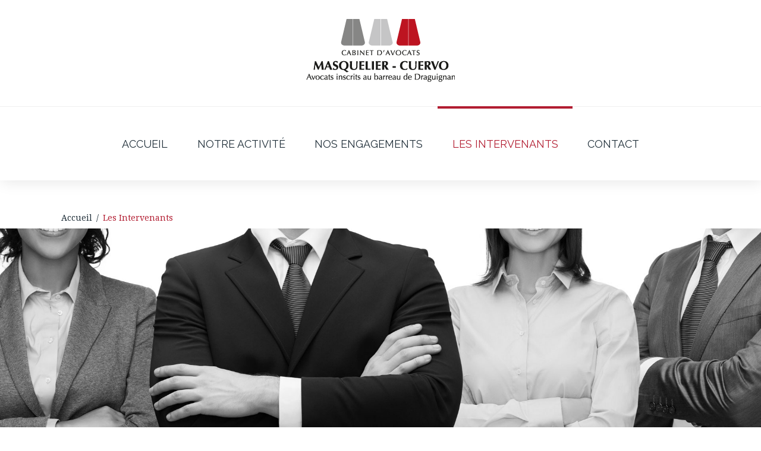

--- FILE ---
content_type: text/html; charset=UTF-8
request_url: https://avocats-mc.fr/intervenants/
body_size: 11947
content:
<!DOCTYPE html>
<html lang="fr-FR">
<head>

<meta charset="UTF-8">
<link rel="profile" href="http://gmpg.org/xfn/11">
<link rel="pingback" href="https://avocats-mc.fr/xmlrpc.php">
<meta name="viewport" content="width=device-width, initial-scale=1" />
<title>Les Intervenants &#8211; Cabinet d&#039;avocats Masquelier &#8211; Cuervo</title>
<link rel='dns-prefetch' href='//maps-api-ssl.google.com' />
<link rel='dns-prefetch' href='//fonts.googleapis.com' />
<link rel='dns-prefetch' href='//s.w.org' />
<link rel="alternate" type="application/rss+xml" title="Cabinet d&#039;avocats Masquelier - Cuervo &raquo; Flux" href="https://avocats-mc.fr/feed/" />
<link rel="alternate" type="application/rss+xml" title="Cabinet d&#039;avocats Masquelier - Cuervo &raquo; Flux des commentaires" href="https://avocats-mc.fr/comments/feed/" />
		<script type="text/javascript">
			window._wpemojiSettings = {"baseUrl":"https:\/\/s.w.org\/images\/core\/emoji\/11\/72x72\/","ext":".png","svgUrl":"https:\/\/s.w.org\/images\/core\/emoji\/11\/svg\/","svgExt":".svg","source":{"concatemoji":"https:\/\/avocats-mc.fr\/wp-includes\/js\/wp-emoji-release.min.js?ver=4.9.28"}};
			!function(e,a,t){var n,r,o,i=a.createElement("canvas"),p=i.getContext&&i.getContext("2d");function s(e,t){var a=String.fromCharCode;p.clearRect(0,0,i.width,i.height),p.fillText(a.apply(this,e),0,0);e=i.toDataURL();return p.clearRect(0,0,i.width,i.height),p.fillText(a.apply(this,t),0,0),e===i.toDataURL()}function c(e){var t=a.createElement("script");t.src=e,t.defer=t.type="text/javascript",a.getElementsByTagName("head")[0].appendChild(t)}for(o=Array("flag","emoji"),t.supports={everything:!0,everythingExceptFlag:!0},r=0;r<o.length;r++)t.supports[o[r]]=function(e){if(!p||!p.fillText)return!1;switch(p.textBaseline="top",p.font="600 32px Arial",e){case"flag":return s([55356,56826,55356,56819],[55356,56826,8203,55356,56819])?!1:!s([55356,57332,56128,56423,56128,56418,56128,56421,56128,56430,56128,56423,56128,56447],[55356,57332,8203,56128,56423,8203,56128,56418,8203,56128,56421,8203,56128,56430,8203,56128,56423,8203,56128,56447]);case"emoji":return!s([55358,56760,9792,65039],[55358,56760,8203,9792,65039])}return!1}(o[r]),t.supports.everything=t.supports.everything&&t.supports[o[r]],"flag"!==o[r]&&(t.supports.everythingExceptFlag=t.supports.everythingExceptFlag&&t.supports[o[r]]);t.supports.everythingExceptFlag=t.supports.everythingExceptFlag&&!t.supports.flag,t.DOMReady=!1,t.readyCallback=function(){t.DOMReady=!0},t.supports.everything||(n=function(){t.readyCallback()},a.addEventListener?(a.addEventListener("DOMContentLoaded",n,!1),e.addEventListener("load",n,!1)):(e.attachEvent("onload",n),a.attachEvent("onreadystatechange",function(){"complete"===a.readyState&&t.readyCallback()})),(n=t.source||{}).concatemoji?c(n.concatemoji):n.wpemoji&&n.twemoji&&(c(n.twemoji),c(n.wpemoji)))}(window,document,window._wpemojiSettings);
		</script>
		<style type="text/css">
img.wp-smiley,
img.emoji {
	display: inline !important;
	border: none !important;
	box-shadow: none !important;
	height: 1em !important;
	width: 1em !important;
	margin: 0 .07em !important;
	vertical-align: -0.1em !important;
	background: none !important;
	padding: 0 !important;
}
</style>
<link rel='stylesheet' id='contact-form-7-css'  href='https://avocats-mc.fr/wp-content/plugins/contact-form-7/includes/css/styles.css?ver=5.1' type='text/css' media='all' />
<link rel='stylesheet' id='font-awesome-css'  href='https://avocats-mc.fr/wp-content/themes/fenimore/assets/css/font-awesome.min.css?ver=4.6.0' type='text/css' media='all' />
<link rel='stylesheet' id='material-icons-css'  href='https://avocats-mc.fr/wp-content/themes/fenimore/assets/css/material-icons.min.css?ver=2.2.0' type='text/css' media='all' />
<link rel='stylesheet' id='magnific-popup-css'  href='https://avocats-mc.fr/wp-content/themes/fenimore/assets/css/magnific-popup.min.css?ver=1.0.1' type='text/css' media='all' />
<link rel='stylesheet' id='jquery-swiper-css'  href='https://avocats-mc.fr/wp-content/themes/fenimore/assets/css/swiper.min.css?ver=3.3.0' type='text/css' media='all' />
<link rel='stylesheet' id='fenimore-theme-style-css'  href='https://avocats-mc.fr/wp-content/themes/fenimore/style.css?ver=1.0.0' type='text/css' media='all' />
<link rel='stylesheet' id='cherry-google-fonts-css'  href='//fonts.googleapis.com/css?family=Raleway%3A400%7CDroid+Serif%3A400%2C700%2C400italic%7CNoticia+Text%3A700%7CDomine%3A400%7CMerriweather%3A700&#038;subset=latin&#038;ver=4.9.28' type='text/css' media='all' />
<link rel='stylesheet' id='tm-builder-swiper-css'  href='https://avocats-mc.fr/wp-content/plugins/power-builder/framework/assets/css/swiper.min.css?ver=1.3.0' type='text/css' media='all' />
<link rel='stylesheet' id='tm-builder-modules-style-css'  href='https://avocats-mc.fr/wp-content/plugins/power-builder/framework/assets/css/style.css?ver=1.3.0' type='text/css' media='all' />
<script type='text/javascript' src='https://avocats-mc.fr/wp-includes/js/jquery/jquery.js?ver=1.12.4'></script>
<script type='text/javascript' src='https://avocats-mc.fr/wp-includes/js/jquery/jquery-migrate.min.js?ver=1.4.1'></script>
<link rel='https://api.w.org/' href='https://avocats-mc.fr/wp-json/' />
<link rel="EditURI" type="application/rsd+xml" title="RSD" href="https://avocats-mc.fr/xmlrpc.php?rsd" />
<link rel="wlwmanifest" type="application/wlwmanifest+xml" href="https://avocats-mc.fr/wp-includes/wlwmanifest.xml" /> 
<meta name="generator" content="WordPress 4.9.28" />
<link rel="canonical" href="https://avocats-mc.fr/intervenants/" />
<link rel='shortlink' href='https://avocats-mc.fr/?p=35' />
<link rel="alternate" type="application/json+oembed" href="https://avocats-mc.fr/wp-json/oembed/1.0/embed?url=https%3A%2F%2Favocats-mc.fr%2Fintervenants%2F" />
<link rel="alternate" type="text/xml+oembed" href="https://avocats-mc.fr/wp-json/oembed/1.0/embed?url=https%3A%2F%2Favocats-mc.fr%2Fintervenants%2F&#038;format=xml" />
		<style type="text/css">.recentcomments a{display:inline !important;padding:0 !important;margin:0 !important;}</style>
		<link rel="icon" href="https://avocats-mc.fr/wp-content/uploads/2019/01/cropped-favicon-masquelier-cuervo-avocats-32x32.png" sizes="32x32" />
<link rel="icon" href="https://avocats-mc.fr/wp-content/uploads/2019/01/cropped-favicon-masquelier-cuervo-avocats-192x192.png" sizes="192x192" />
<link rel="apple-touch-icon-precomposed" href="https://avocats-mc.fr/wp-content/uploads/2019/01/cropped-favicon-masquelier-cuervo-avocats-180x180.png" />
<meta name="msapplication-TileImage" content="https://avocats-mc.fr/wp-content/uploads/2019/01/cropped-favicon-masquelier-cuervo-avocats-270x270.png" />
<style type="text/css">/* #Typography */body {font-style: normal;font-weight: 400;font-size: 15px;line-height: 1.4375;font-family: Raleway, sans-serif;letter-spacing: 0px;text-align: left;color: #020202;}h1 {font-style: normal;font-weight: 400;font-size: 33px;line-height: 1.16;font-family: 'Droid Serif', serif;letter-spacing: 0px;text-align: inherit;color: #202f39;}h2 {font-style: normal;font-weight: 700;font-size: 20px;line-height: 1.30;font-family: 'Noticia Text', serif;letter-spacing: 0px;text-align: inherit;color: #b21d31;}h3 {font-style: normal;font-weight: 400;font-size: 18px;line-height: 1.25;font-family: Domine, serif;letter-spacing: 0px;text-align: inherit;color: #808184;}h4 {font-style: normal;font-weight: 400;font-size: 21px;line-height: 1.30;font-family: 'Droid Serif', serif;letter-spacing: 0px;text-align: inherit;color: #202f39;}h5 {font-style: normal;font-weight: 700;font-size: 20px;line-height: 1.5;font-family: 'Droid Serif', serif;letter-spacing: 0px;text-align: inherit;color: #202f39;}h6 {font-style: normal;font-weight: 700;font-size: 18px;line-height: 1.44;font-family: 'Droid Serif', serif;letter-spacing: 0px;text-align: inherit;color: #202f39;}@media (min-width: 992px) {h1 { font-size: 66px; }h2 { font-size: 32px; }h3 { font-size: 25px; }h4 { font-size: 26px; }}a,h1 a:hover,h2 a:hover,h3 a:hover,h4 a:hover,h5 a:hover,h6 a:hover,.not-found .page-title { color: #b21d31; }a:hover { color: #202f39; }/* #Invert Color Scheme */.invert { color: #fff; }.invert h1 { color: #fff; }.invert h2 { color: #fff; }.invert h3 { color: #fff; }.invert h4 { color: #fff; }.invert h5 { color: #fff; }.invert h6 { color: #fff; }// .invert a { color: #e92c0c; }.invert a:hover { color: #ffffff; }/* #Layout */@media (min-width: 1200px) {.container {max-width: 1135px;}}.page-preloader-cover {background: #b21d31;}.page-preloader > div {background: #b21d31;}/* #404 */.error-404.not-found .page-title {color: #b21d31;}/* #Elements */blockquote {font-style: italic;font-weight: 400;font-size: 22px;line-height: 1.25;font-family: Droid Serif, serif;letter-spacing: 0;color: #333333;}@media (min-width: 992px) {blockquote {font-size: 36px;}}blockquote cite {font-style: normal;font-weight: 700;font-family: Droid Serif, serif;}blockquote cite::before {background: #333333;}blockquote a:hover {color: #b21d31;}blockquote::before {color: #b21d31;}code {color: #fff;background: #b21d31;}a {transition: .3s all ease;}.entry-content > p > a {font-family: Droid Serif, serif;font-style: italic;font-weight: 400;}.entry-content > ul > li,.entry-content > ol > li {font-family: Droid Serif, serif;font-style: italic;font-weight: 400;color: #b21d31;}/* #Header */.header-container {background-color: #ffffff;background-image: url();background-repeat: repeat;background-position: center top;background-attachment: scroll;}/* ##Logo */.site-logo {font-style: normal;font-weight: 700;font-size: 30px;font-family: Merriweather, serif;}.site-logo__link:hover {color: #b21d31;}/* ##Top Panel */.top-panel {background-color: #202f39;}.top-panel__message .fa,.top-panel__message .material-icons {color: #b21d31;}.top-panel .set-menu a:hover {color: #fff;}.top-panel__menu .menu-item a:hover {color: #fff;}/* ##Header Message */.header__message .info-block a[href^="mailto:"] {font-family: Droid Serif, serif;font-weight: 400;font-style: italic;color: #b21d31;}.header__message .info-block a[href^="mailto:"]:hover {color: #202f39;}.header__message .info-block i {color: #b21d31;}/* #Search Form */.search-form__field {color: #020202;}.search-form__field::-webkit-input-placeholder { color: #020202; }.search-form__field::-moz-placeholder { color: #020202; }.search-form__field:-moz-placeholder { color: #020202; }.search-form__field:-ms-input-placeholder { color: #020202; }.invert .search-form .btn {color: #fff;background: #b21d31;box-shadow: 3px 4px 18px 0px #b21d31;}.invert .search-form .btn:hover {color: #b21d31;background: #fff;box-shadow: 3px 4px 18px 0px #fff;}.top-panel .search-form__submit {color: #b21d31;}.top-panel .search-form__submit:hover {color: #fff;}.top-panel .search-form__field {color: #fff;}.top-panel .search-form__field::-webkit-input-placeholder { color: #fff; }.top-panel .search-form__field::-moz-placeholder { color: #fff; }.top-panel .search-form__field:-moz-placeholder { color: #fff; }.top-panel .search-form__field:-ms-input-placeholder { color: #fff; }/* #Comment, Contact, Password Forms */.comment-form .submit,.wpcf7-submit,.post-password-form label + input {color: #e92c0c;background-color: #b21d31;border-color: #b21d31;}.comment-form .submit:hover,.wpcf7-submit:hover,.post-password-form label + input:hover {color: #e92c0c;background-color: rgb(153,4,24);border-color: rgb(153,4,24);}.comment-form .submit:focus,.wpcf7-submit:focus,.post-password-form label + input:focus {box-shadow: 0 0 10px #b21d31;}/* #Input Placeholders */::-webkit-input-placeholder { color: #020202; }::-moz-placeholder{ color: #020202; }:-moz-placeholder{ color: #020202; }:-ms-input-placeholder{ color: #020202; }/* #Social */.social-list a,.social-list a:hover,.share-btns__link,.share-btns__link:hover {/*color: #b21d31;*/}.share-btns__link {color: #020202;}.share-btns__link:hover {color: #b21d31;}.single-post .share-btns__link {color: #fff;background: #b21d31;}.single-post .share-btns__link:hover {color: #fff;background: #202f39;}.social-list a:hover::before,.share-btns__link:hover {/*background: #202f39;*/}/* #Social (invert scheme) */.invert .social-list a {color: #e92c0c;}.invert .social-list a:hover {color: #b21d31;}.social-list .menu-item a {color: #fff;background: #b21d31;}.social-list .menu-item a:hover {color: #202f39;background: #fff;}.top-panel .social-list li a,.top-panel .social-list li a:hover,.site-footer .social-list li a,.site-footer .social-list li a:hover {background: transparent;}.top-panel .social-list li a:hover {color: #b21d31;}.site-footer .social-list li a:hover {color: #b21d31;}/* #Main Menu */.main-navigation .menu > li > a {color: #202f39;font-family: Droid Serif, serif;font-weight: 400;font-style: normal;}.main-navigation .menu > li > a::after {background: #b21d31;}.main-navigation .menu > li > a:hover,.main-navigation .menu > li.menu-hover > a,.main-navigation .menu > li.current_page_item > a,.main-navigation .menu > li.current_page_ancestor > a,.main-navigation .menu > li.current-menu-item > a,.main-navigation .menu > li.current-menu-ancestor > a {color: #b21d31;}.main-navigation .sub-menu {}.main-navigation ul ul a {color: #fff;background: #202f39;font-family: Droid Serif, serif;font-weight: 400;font-style: normal;}.main-navigation .sub-menu > li > a:hover,.main-navigation .sub-menu > li.menu-hover > a,.main-navigation .sub-menu > li.current_page_item > a,.main-navigation .sub-menu > li.current_page_ancestor > a,.main-navigation .sub-menu > li.current-menu-item > a,.main-navigation .sub-menu > li.current-menu-ancestor > a {color: #b21d31;}.main-navigation .sub-menu {background: #b21d31;}.menu-item__desc {color: #020202;font-style: normal;font-weight: 400;font-family: Raleway, sans-serif;}/* #Footer Menu */.footer-menu__items li.current-menu-item a,.footer-menu__items li.current_page_item a {color: #020202;}/* #Top Menu */.top-panel__menu .current_page_item a {color: #fff;}/* #Stuck Menu */.main-navigation.isStuck {background-color: #ffffff;}/* #Mobile Menu */.menu-toggle__icon,.menu-toggle span {color: #202f39;}.menu-toggle span {font-family: Droid Serif, serif;font-weight: 400;font-style: normal;}@media (max-width: 767px) {.main-menu__wrap {background: #202f39;}.main-menu__wrap .menu > li {background-color: #ffffff;}.main-menu__wrap .top-panel__menu .menu-item a {color: #fff;}.main-menu__wrap .top-panel__menu .menu-item.current-menu-item a {color: #b21d31;}.main-menu__wrap .menu .sub-menu-toggle {color: #b21d31;}.main-menu__wrap .menu .sub-menu .sub-menu-toggle {color: #fff;}}/* #Entry Meta */.post__cats a,.sticky__label {color: #fff;background-color: #b21d31;box-shadow: 2px 3px 12px 0px #b21d31;}.post__cats a:hover {color: #fff;background-color: #202f39;box-shadow: 2px 3px 12px 0px #202f39;}.posted-by,.posted-by__author,.post-featured-content {color: #020202;}.posted-by,.posted-by__author,.post-featured-content,.post__tags,.post__comments,.post__date {font-family: Raleway, sans-serif;font-style: normal;font-weight: 400;}.post__tags a,.post__date a,.post__comments a {color: #b21d31;}.post__tags a:hover,.post__date a:hover,.post__comments a:hover {color: #202f39;}.posted-by a:hover,.posted-by__author:hover {color: #202f39;}.invert .post__cats a:hover {color: #b21d31;background-color: #fff;}/* #Post Format */.format-quote .post-quote {color: #fff;background-color: #b21d31;}.post-format-link {color: #fff;background-color: rgba(178,29,49,0.78);}.post-format-link:hover {color: #fff;background-color: rgba(32,47,57,0.78);}.post-format-link {font-family: Droid Serif, serif;font-style: italic;font-weight: 400;}.entry-post-format-audio {background: #202f39;}.entry-post-format-audio .post-format-audio-caption,.entry-post-format-audio .post-format-audio-description {color: #fff;}.entry-post-format-audio .post-format-audio-description {font-family: Droid Serif, serif;font-style: italic;font-weight: 400;}.entry-post-format-audio .mejs-container .mejs-time-rail .mejs-time-loaded {background: rgb(204,55,75);}.entry-post-format-audio .mejs-controls .mejs-time-rail .mejs-time-current {background: rgb(229,80,100);}.format-image .post-thumbnail__link::before {background: rgba(32,47,57,0.2);color: rgba(255,255,255,0.3);}.format-gallery .swiper-button-next i,.format-gallery .swiper-button-prev i {color: #fff;}/* #Author Bio */.post-author__holder {background-color: #202f39;}.post-author__title a:hover {color: /* Variable not found */;}/* #Comment Reply Link */#cancel-comment-reply-link {color: #b21d31;}#cancel-comment-reply-link:hover {color: #b21d31;}.comment-reply-title,.comments-title {font-style: normal;font-weight: 700;font-family: 'Droid Serif', serif;color: #202f39;}.comment-metadata {font-family: Droid Serif, serif;font-style: italic;font-weight: 400;}/* #Paginations */.page-numbers,.page-links a {color: #202f39;}a.page-numbers:hover,.page-numbers.current,.page-links a:hover,.page-links > .page-links__item {color: #b21d31;/*background: #202f39;*/}.page-numbers.next,.page-numbers.prev,#tm_builder_outer_content .pagination a.next,#tm_builder_outer_content .pagination a.prev {color: #fff;background: #b21d31;box-shadow: 3px 4px 18px 0px #b21d31;}.page-numbers.next:hover,.page-numbers.prev:hover,#tm_builder_outer_content .pagination a.next:hover,#tm_builder_outer_content .pagination a.prev:hover {color: #fff;background: #202f39;box-shadow: 3px 4px 18px 0px #202f39;}/* #Breadcrumbs */.breadcrumbs__item {font-style: normal;font-weight: 400;font-size: 14px;line-height: 2;font-family: 'Droid Serif', serif;letter-spacing: 0px;}.breadcrumbs__item-target,.breadcrumbs__item-link:hover {color: #b21d31;}.breadcrumbs__item-link,.breadcrumbs__item-sep {color: #202f39;}.post-navigation .nav-links a .nav-text {font-style: normal;font-weight: 700;font-family: 'Droid Serif', serif;}.post-navigation .nav-links a .post-title {font-style: normal;font-weight: 400;font-family: 'Droid Serif', serif;color: #202f39;}.post-navigation .nav-links .nav-previous > a::before,.post-navigation .nav-links .nav-next > a::after {color: #fff;background: #b21d31;box-shadow: 3px 4px 18px 0px #b21d31;}.post-navigation .nav-links .nav-previous > a:hover::before,.post-navigation .nav-links .nav-next > a:hover::after {color: #fff;background: #202f39;box-shadow: 3px 4px 18px 0px #202f39;}/* #Footer */.site-footer {background-color: #b21d31;}.footer-area-wrap {background-color: #b21d31;}.site-info a:hover {color: #020202;}.footer-copyright a {color: #fff;}.footer-copyright a:hover {color: #b21d31;}.footer-menu li a {font-family: Droid Serif, serif;font-weight: 400;font-style: normal;}.footer-menu li a:hover {color: #fff;}.footer-area {color: rgba(255,255,255,0.7);}.footer-area .widget.custom-posts .post__cats a {color: #fff;}.footer-area .widget.custom-posts .post__cats a:hover {color: #202f39;}/* #ToTop button */#toTop {color: #fff;background-color: #b21d31;box-shadow: 3px 4px 18px 0px #b21d31;}#toTop:hover {/*color: #e92c0c;*/background-color: #202f39;box-shadow: 3px 4px 18px 0px #202f39;}/* #Page Preloader */.page-preloader__cube:before {background-color: #b21d31;}.page-preloader-cover {background-color: #202f39;}/* #TM Header Banner */.tm-hb__wrapper .tm-hb__title {font-style: normal;font-weight: 700;line-height: 1.5;font-family: 'Droid Serif', serif;letter-spacing: 0px;color: #fff;}.tm-hb__wrapper .tm-hb__content a {color: #fff;}.tm-hb__wrapper .tm-hb__content a:hover {color: #b21d31;}.tm-hb__wrapper .tm-hb__content a[href^='tel:'] {font-style: normal;font-weight: 700;line-height: 1.5;font-family: 'Droid Serif', serif;letter-spacing: 0px;}.tm-hb__wrapper .tm-hb__close,.tm-hb__wrapper .tm-hb__content i {color: #fff;background-color: #b21d31;border-color: #b21d31;box-shadow: 3px 4px 18px 0px #b21d31;}.tm-hb__wrapper .tm-hb__close:hover {color: #fff;border-color: #fff;background-color: transparent;box-shadow: none;}/* #Button Appearance Styles (regular scheme) */.btn-primary,.btn-secondary,.btn-primary:hover,.btn-secondary:hover,#tm_builder_outer_content .tm_pb_button,#tm_builder_outer_content .tm_pb_button:hover,#tm_builder_outer_content .tm_pb_promo a.tm_pb_promo_button {color: #fff;}.btn-primary,.btn-secondary,#tm_builder_outer_content .tm_pb_button {font-family: Droid Serif, serif;font-style: normal;}.btn-primary,.comment-form .btn-primary,#tm_builder_outer_content a.tm_pb_button,#tm_builder_outer_content .tm_pb_button.btn-primary {color: #fff;background-color: #b21d31;border-color: #b21d31;box-shadow: 3px 4px 18px 0px #b21d31;}.btn-primary:hover,.comment-form .btn-primary:hover,#tm_builder_outer_content a.tm_pb_button:hover,#tm_builder_outer_content .tm_pb_button.btn-primary:hover {color: #fff;background-color: #202f39;border-color: #202f39;box-shadow: 3px 4px 18px 0px #202f39;}.btn-primary:focus,.comment-form .btn-primary:focus,#tm_builder_outer_content .tm_pb_button.btn-primary:focus {background-color: #202f39;border-color: #202f39;box-shadow: 0 0 10px #202f39;}.btn-secondary,#tm_builder_outer_content button.tm_pb_button,#tm_builder_outer_content .tm_pb_button.btn-secondary,#tm_builder_outer_content .tm_pb_promo a.tm_pb_promo_button {color: #fff;background-color: #b21d31;border-color: #b21d31;box-shadow: 3px 4px 18px 0px #b21d31;}.btn-secondary:hover,#tm_builder_outer_content button.tm_pb_button:hover,#tm_builder_outer_content .tm_pb_button.btn-secondary:hover,#tm_builder_outer_content .tm_pb_promo a.tm_pb_promo_button:hover {color: #fff;background-color: #202f39;border-color: #202f39;box-shadow: 3px 4px 18px 0px #202f39;}.btn-secondary:focus,#tm_builder_outer_content .tm_pb_button.btn-secondary:focus {background-color: #202f39;border-color: #202f39;box-shadow: 0 0 10px #202f39;}/* #Button Appearance Styles (invert scheme) */.invert .btn-primary,#tm_builder_outer_content .invert a.tm_pb_button,#tm_builder_outer_content .invert .tm_pb_button.btn-primary,#tm_builder_outer_content .invert .tm_pb_contact_submit.tm_pb_button,#tm_builder_outer_content .invert .tm_pb_promo a.tm_pb_promo_button,.tm-hb__wrapper .btn-primary {color: #202f39;background-color: #fff;border-color: #fff;box-shadow: 3px 4px 18px 0px rgba(32,47,57,0.17);}.invert .btn-primary:hover,.tm-hb__wrapper .btn-primary:hover,#tm_builder_outer_content .invert a.tm_pb_button:hover,#tm_builder_outer_content .invert .tm_pb_contact_submit.tm_pb_button:hover,#tm_builder_outer_content .invert .tm_pb_button.btn-primary:hover,#tm_builder_outer_content .invert .tm_pb_promo a.tm_pb_promo_button:hover {color: #fff;background-color: transparent;box-shadow: none;}#tm_builder_outer_content .tm_pb_post_slider .tm_pb_button:hover,#tm_builder_outer_content .tm_pb_slide .tm_pb_button:hover {color: #202f39;background-color: #fff;border-color: #fff;box-shadow: 3px 4px 18px 0px #fff;}/* #Widgets (defaults) */.widget li {color: #b21d31;}.invert .widget li {color: #e92c0c;}.invert .widget select {color: #020202;}/* #Widget Calendar */.widget_calendar caption {color: #fff;background-color: #b21d31;}.widget_calendar caption {font-style: normal;font-weight: 700;font-family: 'Droid Serif', serif;}.widget_calendar thead tr th {font-style: normal;font-weight: 400;font-family: 'Droid Serif', serif;}.widget_calendar thead tr th,.widget_calendar tbody tr td {color: #202f39;}.widget_calendar tbody tr td a {border-color: #020202;color: #202f39;}.widget_calendar tbody tr td a:hover {background: #b21d31;border-color: #b21d31;color: #fff;}.widget_calendar tfoot tr td a {font-style: normal;font-weight: 700;font-family: 'Droid Serif', serif;color: #020202;}.widget_calendar tfoot tr td a:hover {color: #202f39;}.widget_calendar th {color: #b21d31;}.invert .widget_calendar th,.invert .widget_calendar tbody tr td {color: #fff;}.invert .widget_calendar tfoot tr td a {color: #e92c0c;}.invert .widget_calendar tfoot tr td a:hover {color: #ffffff;}.invert .widget_calendar tbody tr td a {border-color: #fff;color: #fff;}.invert .widget_calendar tbody tr td a:hover {background: #e92c0c;border-color: #e92c0c;color: #fff;}/* #Widget Recent Posts */.widget_recent_entries .post-date {color: #020202;}.invert .widget_recent_entries .post-date {color: rgba(255,255,255,0.7);}.widget_recent_entries a,.widget_recent_comments a {font-style: normal;font-weight: 400;font-family: 'Droid Serif', serif;color: #202f39;}.widget_recent_entries a:hover,.widget_recent_comments a:hover {color: #b21d31;}.invert .widget_recent_entries a,.invert .widget_recent_comments a {color: #e92c0c;}.invert .widget_recent_entries a:hover,.invert .widget_recent_comments a:hover {color: #ffffff;}.widget_recent_entries .post-date {color: #b21d31;font-family: Droid Serif, serif;font-style: italic;font-weight: 400;}.widget_recent_comments li {color: #020202;font-family: Droid Serif, serif;font-style: italic;font-weight: 400;}.widget_recent_comments .comment-author-link,.widget_recent_comments .comment-author-link a {color: #020202;font-family: Droid Serif, serif;font-style: italic;font-weight: 400;}.widget_recent_comments .comment-author-link a:hover {color: #b21d31;}.invert .widget_recent_comments .comment-author-link,.invert .widget_recent_comments .comment-author-link a {color: rgba(255,255,255,0.7);}.invert .widget_recent_comments .comment-author-link a:hover {color: #ffffff;}.widget_tag_cloud a {color: #020202;font-family: Droid Serif, serif;font-style: italic;font-weight: 400;}.invert .widget_tag_cloud a {color: rgba(255,255,255,0.7);}.widget_tag_cloud a:hover {color: #b21d31;}.widget_archive,.widget_categories,.widget_pages,.widget_meta,.widget_rss,.widget_nav_menu {font-family: Droid Serif, serif;font-style: italic;font-weight: 400;}.widget .select_wrap select,.widget .select_wrap option {font-style: normal;font-weight: 400;font-family: Raleway, sans-serif;}.footer-area .widget:not(.widget-subscribe) .widget-title {font-family: Droid Serif, serif;font-weight: 400;font-style: normal;}.footer-area .widget a:not(.btn) {font-family: Raleway, sans-serif;font-weight: 400;font-style: normal;color: #b21d31;}.footer-area .widget a:not(.btn):hover {color: #fff;}.sidebar-primary .widget-about,.sidebar-secondary .widget-about {background: #b21d31;color: #fff;}.sidebar-primary .widget-about *,.sidebar-secondary .widget-about * {color: #fff;}.rsswidget {font-style: normal;font-weight: 400;font-family: 'Droid Serif', serif;color: #202f39;}.rsswidget:hover {color: #b21d31;}.rssSummary {font-style: normal;font-weight: 400;font-family: Raleway, sans-serif;color: #202f39;}.invert .rsswidget {color: #e92c0c;}.invert .rsswidget:hover {color: #ffffff;}.invert .rssSummary {color: rgba(255,255,255,0.7);}.invert blockquote {color: rgba(255,255,255,0.7);}.invert blockquote cite {color: rgba(255,255,255,0.5);}.invert blockquote cite::before {background: rgba(255,255,255,0.5);}.widget-taxonomy-tiles__content::before{background-color: #b21d31;}.widget-taxonomy-tiles__inner:hover .widget-taxonomy-tiles__content::before {background-color: #b21d31;}.widget-taxonomy-tiles__content a:hover {color: #b21d31;}.invert .widget-image-grid__content::before{background: #b21d31;}.invert .widget-image-grid__title a:hover,.invert .widget-image-grid__link:hover {color: #b21d31;}/* #Carousel */.swiper-slide:hover {background-color: rgba(178,29,49,0.1);}.swiper-pagination-bullet {background-color: #b21d31;}.swiper-button-next,.swiper-button-prev {color: #e92c0c;background-color: #b21d31;box-shadow: 3px 4px 18px 0px #b21d31;}.swiper-button-next:not(.swiper-button-disabled):hover {color: #e92c0c;background-color: #b21d31;box-shadow: 3px 4px 18px 0px #b21d31;}.swiper-button-prev:not(.swiper-button-disabled):hover {color: #e92c0c;background-color: #b21d31;box-shadow: 3px 4px 18px 0px #b21d31;}.smart-slider__instance .sp-arrow {color: #e92c0c;background-color: #b21d31;}.smart-slider__instance .sp-next-arrow:hover,.smart-slider__instance .sp-previous-arrow:hover {color: #e92c0c;background-color: #b21d31;}.smart-slider__instance .sp-selected-thumbnail {border-color: #b21d31;}.smart-slider__instance .sp-image-container:after {background: rgba(178,29,49,0.5);}.instagram__cover {background-color: #b21d31;}.invert .instagram__cover {background-color: #e92c0c;color: #b21d31;}.subscribe-block__input { color: #020202; }.widget-subscribe .subscribe-block {background-color: #b21d31;}.widget-subscribe .follow-block {background-color: #202f39;}.invert .widget-subscribe .follow-block {background-color: #fff;color: #020202;}.invert .widget-subscribe .follow-block .widget-title {color: #202f39;}.invert .widget-subscribe .follow-block .social-list ul li a:hover {background: #b21d31;color: #fff;}/* #Slider */.tm_pb_builder #tm_builder_outer_content .tm-pb-slider-arrows .tm-pb-arrow-prev,.tm_pb_builder #tm_builder_outer_content .tm-pb-slider-arrows .tm-pb-arrow-next {background-color: #b21d31;box-shadow: 3px 4px 18px 0px #b21d31;}.tm_pb_builder #tm_builder_outer_content .tm-pb-slider-arrows .tm-pb-arrow-prev::before,.tm_pb_builder #tm_builder_outer_content .tm-pb-slider-arrows .tm-pb-arrow-next::before {color: #fff;}.tm_pb_builder #tm_builder_outer_content .tm-pb-slider-arrows .tm-pb-arrow-prev:hover,.tm_pb_builder #tm_builder_outer_content .tm-pb-slider-arrows .tm-pb-arrow-next:hover {background-color: #fff;box-shadow: 3px 4px 18px 0px #fff;}.tm_pb_builder #tm_builder_outer_content .tm-pb-slider-arrows .tm-pb-arrow-prev:hover::before,.tm_pb_builder #tm_builder_outer_content .tm-pb-slider-arrows .tm-pb-arrow-next:hover::before {color: #202f39;}/* #Video */#tm_builder_outer_content .tm_pb_video_overlay .tm_pb_video_overlay_hover a.tm_pb_video_play:before {background: rgba(178,29,49,0.75);}/* #Blog */#tm_builder_outer_content .tm_pb_blog .entry-title {font-style: normal;font-weight: 400;font-family: 'Droid Serif', serif;}#tm_builder_outer_content .tm_pb_blog .tm_pb_post_meta {font-family: Raleway, sans-serif;font-weight: 400;font-style: normal;}#tm_builder_outer_content .tm_pb_blog .published {color: #b21d31;}#tm_builder_outer_content .tm_pb_blog .entry-title a:hover {color: #b21d31;}#tm_builder_outer_content .tm_pb_blog .author a {color: #020202;}#tm_builder_outer_content .tm_pb_blog .author a:hover {color: #b21d31;}#tm_builder_outer_content .tm_audio_content,#tm_builder_outer_content .tm_quote_content,#tm_builder_outer_content .tm_link_content {background-color: #b21d31;}#tm_builder_outer_content .tm_quote_content cite::before {background: #fff;}#tm_builder_outer_content .tm_link_content .tm_link_main_url:hover {color: #202f39!important;}/* #Tabs */.tm_pb_builder #tm_builder_outer_content .tm_pb_tabs .tm_pb_tabs_controls li:hover {background: #b21d31;}/* #Number Counter */#tm_builder_outer_content .tm_pb_number_counter .percent {border-color: #b21d31;}#tm_builder_outer_content .tm_pb_number_counter .percent:hover {background-color: #b21d31;box-shadow: 3px 4px 18px 0px #b21d31;}/* #Pricing Table */.tm_pb_builder #tm_builder_outer_content div.tm_pb_pricing_table.tm_pb_featured_table {border-color: #b21d31;}.tm_pb_builder #tm_builder_outer_content .tm_pb_pricing_content_top::after {border-bottom-color: #b21d31;}/* #Social Media Follow */.tm_pb_builder #tm_builder_outer_content .tm_pb_social_media_follow li a.icon:hover {/*background: #202f39!important;*/}/* #Person */#tm_builder_outer_content .tm_pb_team_member .tm_pb_member_social_links li a.tm_pb_font_icon { background: #b21d31;}#tm_builder_outer_content .tm_pb_team_member .tm_pb_member_social_links li a.tm_pb_font_icon:hover { background: #202f39;}/* #Testimonial */#tm_builder_outer_content .tm_pb_testimonial .tm_pb_testimonial_author {font-style: normal;font-weight: 700;font-size: 18px;line-height: 1.44;font-family: 'Droid Serif', serif;color: #202f39;}#tm_builder_outer_content .tm_pb_testimonial .tm_pb_testimonial_author::before {background: #333333;}/* #Countdown Timer */#tm_builder_outer_content .tm_pb_countdown_timer_container .section span.countdown-sep {color: #b21d31;}#tm_builder_outer_content .tm_pb_countdown_timer_container span.countdown-sep::before,#tm_builder_outer_content .tm_pb_countdown_timer_container span.countdown-sep::after {background: #b21d31;}#tm_builder_outer_content .tm_pb_countdown_timer_circle_layout .tm_pb_countdown_timer_container span.countdown-sep::before,#tm_builder_outer_content .tm_pb_countdown_timer_circle_layout .tm_pb_countdown_timer_container span.countdown-sep::after {background: #fff;}/* #Typography */#tm_builder_outer_content .tm_pb_blurb_content ul li,#tm_builder_outer_content .tm_pb_text ul li {color: #b21d31;}#tm_builder_outer_content .tm_pb_contact_form .tm_pb_contact_form_input {color: #020202;}/* #Post Slider */#tm_builder_outer_content div.tm_pb_post_slider.tm_pb_bg_layout_light {background: #b21d31;}#tm_builder_outer_content div.tm_pb_post_slider .tm_pb_slide_content {color: #fff;}#tm_builder_outer_content div.tm_pb_post_slider .tm_pb_slide_content .post-meta {color: #fff!important;}#tm_builder_outer_content div.tm_pb_post_slider .tm_pb_slide_content .post-meta a {color: #b21d31!important;}#tm_builder_outer_content div.tm_pb_post_slider .tm_pb_slide_content .post-meta a:hover {color: #fff!important;}/* #Blurb */#tm_builder_outer_content .tm_pb_blurb:hover {/*box-shadow: 3px 4px 18px 0 rgba(2,2,2,0.3);*/}#tm_builder_outer_content .tm_pb_blurb:hover {box-shadow: 6px 8px 24px 0 rgba(32,47,57,0.2);}.widget_nav_menu li.active a {color: #202f39;}#tm_builder_outer_content .tm_pb_tabs_controls li.tm_pb_tab_active{border-bottom: 2px solid #b21d31;}#tm_builder_outer_content .tm_pb_promo{color: #202f39;}#tm_builder_outer_content .tm_pb_promo .tm_pb_promo_button{background-color: #202f39;color: #b21d31;}#tm_builder_outer_content .tm_pb_promo .tm_pb_promo_button:after{color: #b21d31;}#tm_builder_outer_content .tm_pb_video_play:before{color: #b21d31;}#tm_builder_outer_content .tm_pb_pricing_heading {background-color: #b21d31;}#tm_builder_outer_content .tm_pb_featured_table .tm_pb_pricing_heading {background-color: #b21d31;}#tm_builder_outer_content .tm_pb_pricing li:before {color: #b21d31;}#tm_builder_outer_content .tm_pb_pricing .tm_pb_dollar_sign {color: #b21d31;}.tm_pb_testimonial:before {color: #b21d31;}#tm_builder_outer_content .tm_pb_button{border-color: #b21d31;background-color: #b21d31;color: #202f39;}#tm_builder_outer_content .tm_pb_button:hover{color: #b21d31;}#tm_builder_outer_content .tm_pb_button:hover:after{color: #b21d31;}#tm_builder_outer_content .tm_pb_button:after{color: #202f39;}#tm_builder_outer_content .tm-pb-spinner-double-bounce .tm-pb-double-bounce1,#tm_builder_outer_content .tm-pb-spinner-double-bounce .tm-pb-double-bounce2 {background: #b21d31;}#tm_builder_outer_content .tm_pb_audio_module {background-color: #b21d31;}#tm_builder_outer_content .tm_pb_countdown_timer_container{color: #202f39;}</style>		<style type="text/css" id="wp-custom-css">
			/*------- génériques ------*/
p{
margin-bottom:0.5em;
}
h2{
margin-bottom:20px;
text-transform:uppercase;
}
.tm_pb_button{
text-transform:uppercase !important;
}
@media (min-width: 768px){
	.photo_responsive{
	position:absolute;
	bottom:0;
	}
}
/* ----------- header ---------- */
.site-description{
text-transform:uppercase;
}
.main-navigation a{
font-family:Raleway, sans-serif !important;
text-transform:uppercase;
}
/* --------- éléments page builder ------ */
/* --------- équipe --------- */
.tm_pb_blurb{
min-height:232px;
}
.tm_pb_team_member_description p:not(.tm_pb_member_position){
text-align:justify;
}
.tm_pb_team_member_name{
margin-bottom:10px;
}
.tm_pb_member_position{
color:#b21d31 !important;
font-size:19px !important;
font-family:'Droid Serif', serif;
}
.interlocuteurs{
color:black;
}
/* -------- compteur ----------- */
#compteur_blanc .tm_pb_number_counter .percent{
border-color:white;
}
/*------------ encart type droit -------- */
.tm_pb_blurb{
padding:30px !important;
}
/* ------- page engagements ------- */
.txt_important_engagement{
font-family:'Droid Serif', serif;
font-size:20px;
color:white;
}
.liste_point li{
padding-left:25px !important;
margin-top:16px !important;
line-height:20px;
font-size:14px;
font-weight:bold;
}
.liste_point li:before{
content:"\f138" !important;
top:0 !important;
font-family:FontAwesome;
font-size:18px;
}
.liste_point.bf_rouge li:before{
color:#B21D31;
}
.liste_point.blanc li{
color:white !important;
}
.liste_point.noir li{
color:black !important;
}
/*--------- page contact ---------- */
address h3{
color:#B21D31;
text-transform:uppercase;
}
address h4{
color:#808184;
font-size:20px;
}
address p{
color:black;
font-style:normal;
}
.plan_google:after{
content:"";
position:absolute;
display:block;
width:200px;
height:8px;
left:50%;
background-color:#B21D31;
transform:translate(-50%, -4px);
}
/* ------- footer ------- */
@media (min-width: 768px){
.widget + .widget{
margin-top:0;
}
}
.footer-area-wrap{
padding-bottom:57px;
}
footer .widget-title{
color:black;
}
footer .widget a,
footer address,
footer dl,
footer .widget-about__tagline,
.footer-copyright{
color:white !important;
}
footer .widget-about__tagline{
text-transform:uppercase;
text-align:center;
}
.footer-container{
background-color:white;
padding:25px 20px !important;
}
.site-info *{
color:#B21D31 !important;
}
.site-info a:hover{
color:black !important;
}
#footer-navigation{
margin:0;
}
.footer-area dt{
display:block;
float:left;
}
		</style>
	<script>
	jQuery(document).ready(function(){
		jQuery('.adresse_mail, .formulaire-contact .tm_pb_contact_submit').click(function(){
			console.log('test');
			dataLayer.push({'event' : 'clic-email'});
		});
		
	})
	</script>
</head>

<body class="page-template-default page page-id-35 header-layout-fullwidth content-layout-fullwidth footer-layout-fullwidth blog-default position-fullwidth sidebar-1-4 tm_pb_builder">
<div class="page-preloader-cover">
			<div class="page-preloader square-spin">
				<div></div>
			</div>
		</div><div id="page" class="site">
	<a class="skip-link screen-reader-text" href="#content">Skip to content</a>
	<header id="masthead" class="site-header centered" role="banner">
						<div class="header-container">
			<div class="header-container_wrap">
				
<div class="site-branding">
	<div class="site-logo"><a class="site-logo__link" href="https://avocats-mc.fr/" rel="home"><img src="https://avocats-mc.fr/wp-content/uploads/2019/01/logo-cabinet-avocats-maquelier-cuervo.png" alt="Cabinet d&#039;avocats Masquelier - Cuervo" class="site-link__img"  width="250" height="106"></a></div>	</div>

	<nav id="site-navigation" class="main-navigation" role="navigation">
		<button class="menu-toggle" aria-controls="main-menu" aria-expanded="false">
			<i class="menu-toggle__icon fa fa-bars"></i>
			<span>Menu</span>
		</button>
		<div class="main-menu__wrap">
			<ul id="main-menu" class="menu"><li id="menu-item-177" class="menu-item menu-item-type-post_type menu-item-object-page menu-item-home menu-item-177"><a href="https://avocats-mc.fr/">Accueil</a></li>
<li id="menu-item-283" class="menu-item menu-item-type-post_type menu-item-object-page menu-item-283"><a href="https://avocats-mc.fr/notre-activite/">Notre activité</a></li>
<li id="menu-item-361" class="menu-item menu-item-type-post_type menu-item-object-page menu-item-has-children menu-item-361"><a href="https://avocats-mc.fr/nos-engagements/">Nos engagements</a>
<ul class="sub-menu">
	<li id="menu-item-285" class="menu-item menu-item-type-post_type menu-item-object-page menu-item-285"><a href="https://avocats-mc.fr/nos-engagements/les-moyens-de-nos-engagements/">Les moyens de nos engagements</a></li>
</ul>
</li>
<li id="menu-item-165" class="menu-item menu-item-type-post_type menu-item-object-page current-menu-item page_item page-item-35 current_page_item menu-item-165"><a href="https://avocats-mc.fr/intervenants/">Les Intervenants</a></li>
<li id="menu-item-176" class="menu-item menu-item-type-post_type menu-item-object-page menu-item-176"><a href="https://avocats-mc.fr/contact/">Contact</a></li>
</ul>		</div>
	</nav><!-- #site-navigation -->
				</div>
		</div><!-- .header-container -->
	</header><!-- #masthead -->

	<div id="content" class="site-content">

	
	
		<div class="breadcrumbs"><div class="container"><div class="breadcrumbs__title"></div><div class="breadcrumbs__items">
		<div class="breadcrumbs__content">
		<div class="breadcrumbs__wrap"><div class="breadcrumbs__item"><a href="https://avocats-mc.fr/" class="breadcrumbs__item-link is-home" rel="home" title="Accueil">Accueil</a></div>
			 <div class="breadcrumbs__item"><div class="breadcrumbs__item-sep">&#47;</div></div> <div class="breadcrumbs__item"><span class="breadcrumbs__item-target">Les Intervenants</span></div>
		</div>
		</div></div><div class="clear"></div></div>
		</div>
	<div class="site-content_wrap">

		
		<div class="row">

			<div id="primary" class="col-xs-12 col-md-12">

				
				<main id="main" class="site-main" role="main">

					<article id="post-35" class="post-35 page type-page status-publish hentry no-thumb">

	
	<header class="entry-header">
		<h1 class="entry-title screen-reader-text">Les Intervenants</h1>	</header><!-- .entry-header -->

	<div class="entry-content">
		<div class="tm_builder_outer_content" id="tm_builder_outer_content">
				<div class="tm_builder_inner_content tm_pb_gutters3">
					<div class="tm_pb_section  tm_pb_section_0 tm_pb_with_background tm_section_regular tm_section_transparent">
				
				
					
					<div class="container">
				<div class=" row tm_pb_row tm_pb_row_0">
					
					<div class="tm_pb_column tm_pb_column_4_4  tm_pb_column_0 tm_pb_column_empty col-xs-12 col-sm-12 col-md-12 col-lg-12 col-xl-12">
				
				
			</div> <!-- .tm_pb_column -->
						
				</div> <!-- .tm_pb_row -->
			</div>
				
			</div> <!-- .tm_pb_section --><div class="tm_pb_section  tm_pb_section_1 tm_section_regular tm_section_transparent">
				
				
					
					<div class="container">
				<div class=" row tm_pb_row tm_pb_row_1">
					
					<div class="tm_pb_column tm_pb_column_4_4  tm_pb_column_1 col-xs-12 col-sm-12 col-md-12 col-lg-12 col-xl-12">
				
				<div class="tm_pb_text tm_pb_module tm_pb_bg_layout_light tm_pb_text_align_center  tm_pb_text_0">
				
<h2>Les intervenants</h2>

			</div> <!-- .tm_pb_text -->
			</div> <!-- .tm_pb_column -->
						
				</div> <!-- .tm_pb_row -->
			</div><div class="container">
				<div class=" row tm_pb_row tm_pb_row_2">
					
					<div class="tm_pb_column tm_pb_column_1_2  tm_pb_column_2 col-xs-12 col-sm-6 col-md-6 col-lg-6 col-xl-6">
				
				<div class="tm_pb_team_member tm_pb_team_member_0 tm_pb_bg_layout_light clearfix tm_pb_module"><div class="tm_pb_team_member_image et-waypoint tm_pb_animation_off">
					<img src="https://avocats-mc.fr/wp-content/uploads/2017/08/Frederic-MASQUELIER.jpg" alt="Frédéric MASQUELIER" />
				</div><div class="tm_pb_team_member_description">
	<h4 class="tm_pb_team_member_name">Frédéric MASQUELIER</h4>
	<p class="tm_pb_member_position">Avocat associé</p>
	
<p><span class="interlocuteurs">Avocat et Docteur en droit. Il a écrit plusieurs ouvrages juridiques.</span></p>
	</div> <!-- .tm_pb_team_member_description -->
</div><!-- .tm_pb_team_member -->
			</div> <!-- .tm_pb_column --><div class="tm_pb_column tm_pb_column_1_2  tm_pb_column_3 col-xs-12 col-sm-6 col-md-6 col-lg-6 col-xl-6">
				
				<div class="tm_pb_team_member tm_pb_team_member_1 tm_pb_bg_layout_light clearfix tm_pb_module"><div class="tm_pb_team_member_image et-waypoint tm_pb_animation_off">
					<img src="https://avocats-mc.fr/wp-content/uploads/2017/08/Laura-CUERVO.jpg" alt="Laura&lt;br /&gt;
CUERVO" />
				</div><div class="tm_pb_team_member_description">
	<h4 class="tm_pb_team_member_name">Laura<br />
CUERVO</h4>
	<p class="tm_pb_member_position">Avocat associée</p>
	
<p><span class="interlocuteurs">Avocat et titulaire d’un Master II en droit processuel.</span></p>
	</div> <!-- .tm_pb_team_member_description -->
</div><!-- .tm_pb_team_member -->
			</div> <!-- .tm_pb_column -->
						
				</div> <!-- .tm_pb_row -->
			</div><div class="container">
				<div class=" row tm_pb_row tm_pb_row_3">
					
					<div class="tm_pb_column tm_pb_column_4_4  tm_pb_column_4 col-xs-12 col-sm-12 col-md-12 col-lg-12 col-xl-12">
				
				<div class="tm_pb_team_member tm_pb_team_member_2 tm_pb_bg_layout_light clearfix tm_pb_module"><div class="tm_pb_team_member_image et-waypoint tm_pb_animation_off">
					<img src="https://avocats-mc.fr/wp-content/uploads/2017/08/Amandine-QUEMA.jpg" alt="Amandine&lt;br /&gt;
QUEMA" />
				</div><div class="tm_pb_team_member_description">
	<h4 class="tm_pb_team_member_name">Amandine<br />
QUEMA</h4>
	<p class="tm_pb_member_position">Avocat</p>
	
<p><span class="interlocuteurs">Avocat et titulaire d’une maîtrise en droit économique et des affaires, d’un DESS droits des relations du travail. Elle exerce de façon prédominante en droit du travail et en droit public.</span></p>
	</div> <!-- .tm_pb_team_member_description -->
</div><!-- .tm_pb_team_member -->
			</div> <!-- .tm_pb_column -->
						
				</div> <!-- .tm_pb_row -->
			</div><div class="container">
				<div class=" row tm_pb_row tm_pb_row_4">
					
					<div class="tm_pb_column tm_pb_column_1_2  tm_pb_column_5 col-xs-12 col-sm-6 col-md-6 col-lg-6 col-xl-6">
				
				<div class="tm_pb_team_member tm_pb_team_member_3 tm_pb_bg_layout_light clearfix tm_pb_module"><div class="tm_pb_team_member_image et-waypoint tm_pb_animation_off">
					<img src="https://avocats-mc.fr/wp-content/uploads/2017/08/Stelly-SIMON.jpg" alt="Stelly&lt;br /&gt;
MERLINO-SIMON" />
				</div><div class="tm_pb_team_member_description">
	<h4 class="tm_pb_team_member_name">Stelly<br />
MERLINO-SIMON</h4>
	<p class="tm_pb_member_position">Secrétaire</p>
	
<p><span class="interlocuteurs">Elle est titulaire d’une maitrise carrières judiciaires et d’un diplôme de clerc expert.</span></p>
	</div> <!-- .tm_pb_team_member_description -->
</div><!-- .tm_pb_team_member -->
			</div> <!-- .tm_pb_column --><div class="tm_pb_column tm_pb_column_1_2  tm_pb_column_6 col-xs-12 col-sm-6 col-md-6 col-lg-6 col-xl-6">
				
				<div class="tm_pb_team_member tm_pb_team_member_4 tm_pb_bg_layout_light clearfix tm_pb_module"><div class="tm_pb_team_member_image et-waypoint tm_pb_animation_off">
					<img src="https://avocats-mc.fr/wp-content/uploads/2017/07/Myriam-Giraud.jpg" alt="Myriam&lt;br /&gt;
GIRAUD-FINO" />
				</div><div class="tm_pb_team_member_description">
	<h4 class="tm_pb_team_member_name">Myriam<br />
GIRAUD-FINO</h4>
	<p class="tm_pb_member_position">Secrétaire</p>
	
<p><span class="interlocuteurs">Diplômée de 5 années d’ENADEP (école nationale de droit et procédure), elle est en charge de la coordination et du respect des normes au sein du cabinet ainsi que du secrétariat juridique. Elle est responsable de la gestion du système RVPA (communication électronique avec le TGI) et des relations avec les fournisseurs.</span></p>
	</div> <!-- .tm_pb_team_member_description -->
</div><!-- .tm_pb_team_member -->
			</div> <!-- .tm_pb_column -->
						
				</div> <!-- .tm_pb_row -->
			</div>
				
			</div> <!-- .tm_pb_section -->

				</div>
			</div>			</div><!-- .entry-content -->

	<footer class="entry-footer">
			</footer><!-- .entry-footer -->

</article><!-- #post-## -->
				</main><!-- #main -->

				
			</div><!-- #primary -->

			
			
		</div><!-- .row -->

		
	</div><!-- .container -->

	

	</div><!-- #content -->

	<footer id="colophon" class="site-footer default" role="contentinfo">
		
<div class="footer-area-wrap invert">
	<div class="container">
		<section id="footer-area" class="footer-area widget-area row"><aside id="fenimore_widget_about-3" class="col-xs-12 col-sm-6 col-md-3  widget widget-about">
<div class="widget-about__logo">
	<a class="widget-about__logo-link" href="https://avocats-mc.fr/">
		<img class="widget-about__logo-img" src="https://avocats-mc.fr/wp-content/uploads/2019/01/cabinet-avocats-maquelier-cuervo.png" alt="Cabinet d&#039;avocats Masquelier - Cuervo">
	</a>
</div>
<div class="widget-about__tagline"></div>
<div class="widget-about__content"><div class="tm_builder_outer_content" id="tm_builder_outer_content">
				<div class="tm_builder_inner_content tm_pb_gutters3">
					
				</div>
			</div></div></aside><aside id="nav_menu-3" class="col-xs-12 col-sm-6 col-md-3  widget widget_nav_menu"><h5 class="widget-title">Navigation</h5><div class="menu-menu-pied-de-page-container"><ul id="menu-menu-pied-de-page" class="menu"><li id="menu-item-216" class="menu-item menu-item-type-post_type menu-item-object-page menu-item-home menu-item-216"><a href="https://avocats-mc.fr/">Accueil</a></li>
<li id="menu-item-360" class="menu-item menu-item-type-post_type menu-item-object-page menu-item-360"><a href="https://avocats-mc.fr/nos-engagements/">Nos engagements</a></li>
<li id="menu-item-297" class="menu-item menu-item-type-post_type menu-item-object-page menu-item-297"><a href="https://avocats-mc.fr/notre-activite/">Notre activité</a></li>
<li id="menu-item-215" class="menu-item menu-item-type-post_type menu-item-object-page menu-item-215"><a href="https://avocats-mc.fr/contact/">Contact</a></li>
<li id="menu-item-213" class="menu-item menu-item-type-post_type menu-item-object-page menu-item-213"><a href="https://avocats-mc.fr/mentions-legales/">Mentions légales</a></li>
</ul></div></aside><aside id="custom_html-3" class="widget_text col-xs-12 col-sm-6 col-md-3  widget widget_custom_html"><h5 class="widget-title">Nous contacter</h5><div class="textwidget custom-html-widget"><address>98, Bd. Félix Martin<br>
83700 SAINT-RAPHAËL</address></div></aside><aside id="custom_html-4" class="widget_text col-xs-12 col-sm-6 col-md-3  widget widget_custom_html"><h5 class="widget-title">Horaires d&#8217;ouverture</h5><div class="textwidget custom-html-widget"><dl>
<dt>Lun-Ven</dt>
<dd>9h00 - 12h30<br>14h00 - 18h00</dd>
</dl></div></aside></section>	</div>
</div>

<div class="footer-container">
	<div class="site-info">
		<div class="footer-copyright">&copy; 2026 MSC Avocats Tous droits réservés | Conception : <a href="https://alchimia-design.fr" title="Agence de communication et création de site internet : Nice, Grasse, Draguignan, Lorgues" target="_blank">Alchimia design</a></div>	<nav id="footer-navigation" class="footer-menu" role="navigation">
		</nav><!-- #footer-navigation -->
		</div><!-- .site-info -->
</div><!-- .container -->
	</footer><!-- #colophon -->
</div><!-- #page -->

<style type="text/css" id="tm-builder-advanced-style">
				
.tm_pb_builder #tm_builder_outer_content .tm_pb_section_0 { background-image:url(https://avocats-mc.fr/wp-content/uploads/2017/07/les-intervenants-header.jpg); padding-top: 250px; padding-bottom: 250px; }
.tm_pb_builder #tm_builder_outer_content .tm_pb_team_member_2.tm_pb_team_member { margin-bottom: 50px !important; }
.tm_pb_builder #tm_builder_outer_content .tm_pb_team_member_4 { max-width:224px;margin:0 auto; }
.tm_pb_builder #tm_builder_outer_content .tm_pb_team_member_4.tm_pb_team_member { margin-bottom: 50px !important; }
.tm_pb_builder #tm_builder_outer_content .tm_pb_team_member_4.tm_pb_team_member * { font-size: 13px; }
.tm_pb_builder #tm_builder_outer_content .tm_pb_team_member_4.tm_pb_team_member h4 { font-size: 26px; color: #333333 !important; }
.tm_pb_builder #tm_builder_outer_content .tm_pb_team_member_3 .tm_pb_team_member_description { text-align: center; }
.tm_pb_builder #tm_builder_outer_content .tm_pb_team_member_3 { max-width:224px;margin:0 auto; }
.tm_pb_builder #tm_builder_outer_content .tm_pb_team_member_3.tm_pb_team_member { margin-bottom: 50px !important; }
.tm_pb_builder #tm_builder_outer_content .tm_pb_team_member_3.tm_pb_team_member * { font-size: 13px; }
.tm_pb_builder #tm_builder_outer_content .tm_pb_team_member_3.tm_pb_team_member h4 { font-size: 26px; color: #333333 !important; }
.tm_pb_builder #tm_builder_outer_content .tm_pb_team_member_2 .tm_pb_team_member_description { text-align: center; }
.tm_pb_builder #tm_builder_outer_content .tm_pb_team_member_2 { max-width:224px;margin:0 auto; }
.tm_pb_builder #tm_builder_outer_content .tm_pb_team_member_2.tm_pb_team_member * { font-size: 13px; }
.tm_pb_builder #tm_builder_outer_content .tm_pb_section_1 { padding-top: 60px; padding-bottom: 60px; }
.tm_pb_builder #tm_builder_outer_content .tm_pb_team_member_2.tm_pb_team_member h4 { font-size: 26px; color: #333333 !important; }
.tm_pb_builder #tm_builder_outer_content .tm_pb_team_member_1 .tm_pb_team_member_description { text-align: center; }
.tm_pb_builder #tm_builder_outer_content .tm_pb_team_member_1 { max-width:224px;margin:0 auto; }
.tm_pb_builder #tm_builder_outer_content .tm_pb_team_member_1.tm_pb_team_member { margin-bottom: 50px !important; }
.tm_pb_builder #tm_builder_outer_content .tm_pb_team_member_1.tm_pb_team_member * { font-size: 13px; }
.tm_pb_builder #tm_builder_outer_content .tm_pb_team_member_1.tm_pb_team_member h4 { font-size: 26px; color: #333333 !important; }
.tm_pb_builder #tm_builder_outer_content .tm_pb_team_member_0 .tm_pb_team_member_description { text-align: center; }
.tm_pb_builder #tm_builder_outer_content .tm_pb_team_member_0 { max-width:224px;margin:0 auto; }
.tm_pb_builder #tm_builder_outer_content .tm_pb_team_member_0.tm_pb_team_member { margin-bottom: 50px !important; }
.tm_pb_builder #tm_builder_outer_content .tm_pb_team_member_0.tm_pb_team_member * { font-size: 13px; }
.tm_pb_builder #tm_builder_outer_content .tm_pb_team_member_0.tm_pb_team_member h4 { font-size: 26px; color: #333333 !important; }
.tm_pb_builder #tm_builder_outer_content .tm_pb_team_member_4 .tm_pb_team_member_description { text-align: center; }

@media only screen and ( max-width: 980px ) {
	.tm_pb_builder #tm_builder_outer_content .tm_pb_section_0 { padding-top: 130px;padding-bottom: 130px; }
}

@media only screen and ( max-width: 767px ) {
	.tm_pb_builder #tm_builder_outer_content .tm_pb_section_0 { padding-top: 50px;padding-bottom: 70px; }
	.tm_pb_builder #tm_builder_outer_content .tm_pb_section_1 { padding-top: 30px;padding-bottom: 30px; }
}

@media only screen and ( min-width: 981px ) {
	.tm_pb_builder #tm_builder_outer_content .tm_pb_row_1 { padding-bottom: 30px; }
}
			</style><script type='text/javascript'>
/* <![CDATA[ */
var wp_load_style = ["contact-form-7.css","fenimore-theme-style.css","cherry-google-fonts.css","tm-builder-swiper.css","tm-builder-modules-style.css","magnific-popup.css","font-awesome.css"];
var wp_load_script = ["jquery.js","cherry-js-core.js","tm-builder-modules-global-functions-script.js","contact-form-7.js","fenimore-theme-script.js","cherry-post-formats.js","google-maps-api.js","divi-fitvids.js","waypoints.js","magnific-popup.js","tm-jquery-touch-mobile.js","tm-builder-frontend-closest-descendent.js","tm-builder-frontend-reverse.js","tm-builder-frontend-simple-carousel.js","tm-builder-frontend-simple-slider.js","tm-builder-frontend-easy-pie-chart.js","tm-builder-frontend-tm-hash.js","tm-builder-modules-script.js","tm-builder-swiper.js","fittext.js"];
var cherry_ajax = "850cc6e58f";
var ui_init_object = {"auto_init":"false","targets":[]};
/* ]]> */
</script>
<script type='text/javascript' src='https://avocats-mc.fr/wp-content/plugins/power-builder/cherry-framework/modules/cherry-js-core/assets/js/min/cherry-js-core.min.js?ver=1.1.0'></script>
<script type='text/javascript'>
function CherryCSSCollector(){"use strict";var t,e=window.CherryCollectedCSS;void 0!==e&&(t=document.createElement("style"),t.setAttribute("title",e.title),t.setAttribute("type",e.type),t.textContent=e.css,document.head.appendChild(t))}CherryCSSCollector();
</script>
<script type='text/javascript' src='https://avocats-mc.fr/wp-content/plugins/power-builder/framework/assets/js/frontend-builder-global-functions.js?ver=1.3.0'></script>
<script type='text/javascript'>
/* <![CDATA[ */
var wpcf7 = {"apiSettings":{"root":"https:\/\/avocats-mc.fr\/wp-json\/contact-form-7\/v1","namespace":"contact-form-7\/v1"},"cached":"1"};
/* ]]> */
</script>
<script type='text/javascript' src='https://avocats-mc.fr/wp-content/plugins/contact-form-7/includes/js/scripts.js?ver=5.1'></script>
<script type='text/javascript' src='https://avocats-mc.fr/wp-includes/js/hoverIntent.min.js?ver=1.8.1'></script>
<script type='text/javascript' src='https://avocats-mc.fr/wp-content/themes/fenimore/assets/js/super-guacamole.min.js?ver=1.0.0'></script>
<script type='text/javascript' src='https://avocats-mc.fr/wp-content/themes/fenimore/assets/js/swiper.jquery.min.js?ver=3.3.0'></script>
<script type='text/javascript' src='https://avocats-mc.fr/wp-content/themes/fenimore/assets/js/jquery.stickup.min.js?ver=1.0.0'></script>
<script type='text/javascript' src='https://avocats-mc.fr/wp-content/themes/fenimore/assets/js/jquery.ui.totop.min.js?ver=1.2.0'></script>
<script type='text/javascript'>
/* <![CDATA[ */
var fenimore = {"ajaxurl":"https:\/\/avocats-mc.fr\/wp-admin\/admin-ajax.php","labels":{"totop_button":"Top","hidden_menu_items_title":"Plus"}};
/* ]]> */
</script>
<script type='text/javascript' src='https://avocats-mc.fr/wp-content/themes/fenimore/assets/js/theme-script.js?ver=1.0.0'></script>
<script type='text/javascript' src='https://avocats-mc.fr/wp-content/plugins/power-builder/cherry-framework/modules/cherry-post-formats-api/assets/js/min/cherry-post-formats.min.js?ver=1.1.0'></script>
<script type='text/javascript' src='https://maps-api-ssl.google.com/maps/api/js?key=AIzaSyBKrarVwkC5kXpoEA497swWBnPiPc0xcFM&#038;ver=1.3.0#038;v=3'></script>
<script type='text/javascript' src='https://avocats-mc.fr/wp-content/plugins/power-builder/framework/assets/js/libs/jquery.fitvids.js?ver=1.3.0'></script>
<script type='text/javascript' src='https://avocats-mc.fr/wp-content/plugins/power-builder/framework/assets/js/libs/waypoints.min.js?ver=1.3.0'></script>
<script type='text/javascript' src='https://avocats-mc.fr/wp-content/themes/fenimore/assets/js/jquery.magnific-popup.min.js?ver=1.0.1'></script>
<script type='text/javascript' src='https://avocats-mc.fr/wp-content/plugins/power-builder/framework/assets/js/libs/jquery.mobile.custom.min.js?ver=1.3.0'></script>
<script type='text/javascript' src='https://avocats-mc.fr/wp-content/plugins/power-builder/framework/assets/js/libs/jquery.closest-descendent.js?ver=1.3.0'></script>
<script type='text/javascript' src='https://avocats-mc.fr/wp-content/plugins/power-builder/framework/assets/js/libs/jquery.reverse.js?ver=1.3.0'></script>
<script type='text/javascript' src='https://avocats-mc.fr/wp-content/plugins/power-builder/framework/assets/js/jquery.tm-pb-simple-carousel.js?ver=1.3.0'></script>
<script type='text/javascript' src='https://avocats-mc.fr/wp-content/plugins/power-builder/framework/assets/js/jquery.tm-pb-simple-slider.js?ver=1.3.0'></script>
<script type='text/javascript' src='https://avocats-mc.fr/wp-content/plugins/power-builder/framework/assets/js/libs/jquery.easypiechart.js?ver=1.3.0'></script>
<script type='text/javascript' src='https://avocats-mc.fr/wp-content/plugins/power-builder/framework/assets/js/tm-hash.js?ver=1.3.0'></script>
<script type='text/javascript'>
/* <![CDATA[ */
var tm_pb_custom = {"ajaxurl":"https:\/\/avocats-mc.fr\/wp-admin\/admin-ajax.php","images_uri":"https:\/\/avocats-mc.fr\/wp-content\/themes\/fenimore\/images","builder_images_uri":"https:\/\/avocats-mc.fr\/wp-content\/plugins\/power-builder\/framework\/assets\/images","tm_frontend_nonce":"8a206dc0f0","subscription_failed":"Please, check the fields below to make sure you entered the correct information.","fill_message":"Please, fill in the following fields:","contact_error_message":"Please, fix the following errors:","invalid":"Invalid email","captcha":"Captcha","prev":"Prev","previous":"Previous","next":"Next","wrong_captcha":"You entered the wrong number in captcha.","is_builder_plugin_used":"1","is_divi_theme_used":"","widget_search_selector":".widget_search"};
/* ]]> */
</script>
<script type='text/javascript' src='https://avocats-mc.fr/wp-content/plugins/power-builder/framework/assets/js/scripts.js?ver=1.3.0'></script>
<script type='text/javascript' src='https://avocats-mc.fr/wp-content/plugins/power-builder/framework/assets/js/swiper.jquery.min.js?ver=1.3.0'></script>
<script type='text/javascript' src='https://avocats-mc.fr/wp-content/plugins/power-builder/framework/assets/js/libs/jquery.fittext.js?ver=1.3.0'></script>
<script type='text/javascript' src='https://avocats-mc.fr/wp-includes/js/wp-embed.min.js?ver=4.9.28'></script>

</body>
</html>
